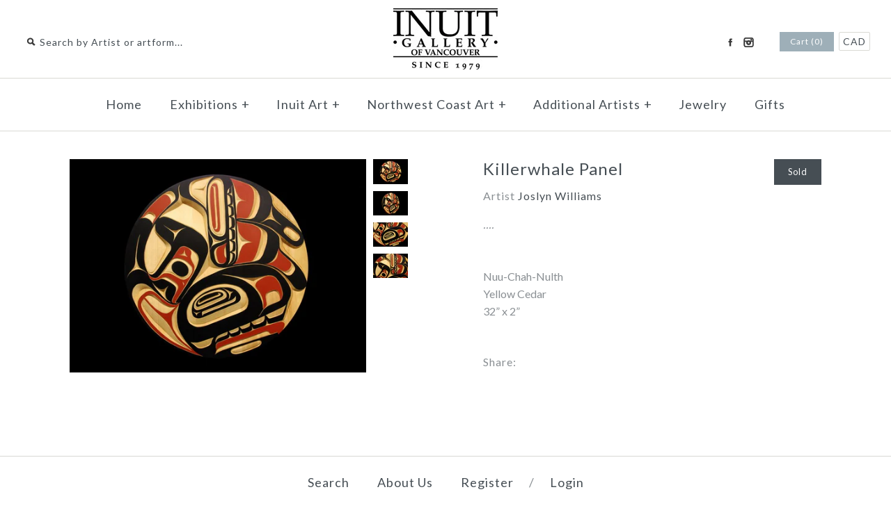

--- FILE ---
content_type: text/html; charset=utf-8
request_url: https://inuit.com/products/xx170730
body_size: 12390
content:
<!DOCTYPE html>
<!--[if lte IE 7 ]>   <html class="no-js ie7"> <![endif]-->
<!--[if IE 8 ]>   <html class="no-js ie8"> <![endif]-->
<!--[if (gt IE 8)|!(IE)]><!--> <html class="no-js"> <!--<![endif]-->
<head>
    <!-- Version 1.4.8 -->
    <meta charset="UTF-8">
    <meta http-equiv="X-UA-Compatible" content="IE=edge,chrome=1">
    <meta name="viewport" content="width=device-width,initial-scale=1.0" />
    
    
    <title>Killerwhale Panel</title>
    

    
    <meta name="description" content="Killerwhale Panel" />
    
    
    <script type="text/javascript">var page_template = "product";</script>
    <link rel="canonical" href="https://inuit.com/products/xx170730" />
        
    
    
    <link rel="shortcut icon" type="image/x-icon" href="//inuit.com/cdn/shop/t/30/assets/favicon.ico?v=116683734850164452731447692209">
    
    
    
    
<meta property="og:site_name" content="Inuit Gallery of Vancouver Ltd." />

    <meta property="og:image" content="http://inuit.com/cdn/shop/products/XX170730_01_medium.jpg?v=1571269508" />
    <meta property="og:description" content="" />
    <meta property="og:title" content="Killerwhale Panel - Inuit Gallery of Vancouver Ltd." />
    <meta property="og:type" content="product" />
    <meta property="og:url" content="https://inuit.com/products/xx170730" />
    <meta property="og:price:amount" content="3,200.00" />
    <meta property="og:price:currency" content="CAD" />
    <meta property="og:availability" content="out of stock" />

    
    
    
        
        
        
        
        
            <link href="//fonts.googleapis.com/css?family=Lato:400,700" rel="stylesheet" type="text/css">
        
    
        
        
        
        
        
            <link href="//fonts.googleapis.com/css?family=Lato:400,700" rel="stylesheet" type="text/css">
        
    
        
        
        
        
        
            <link href="//fonts.googleapis.com/css?family=Lato" rel="stylesheet" type="text/css">
        
    
        
        
        
        
        
            <link href="//fonts.googleapis.com/css?family=Lato" rel="stylesheet" type="text/css">
        
    
        
        
        
        
        
            <link href="//fonts.googleapis.com/css?family=Lato:400,700" rel="stylesheet" type="text/css">
        
    
    
    <link href="//inuit.com/cdn/shop/t/30/assets/jquery.fancybox-1.3.4.css?v=98371336391678650921447692210" rel="stylesheet" type="text/css" media="all" />
    <link href="//inuit.com/cdn/shop/t/30/assets/styles.css?v=163279234128895430501697050788" rel="stylesheet" type="text/css" media="all" />
    
    
    
    <script src="//inuit.com/cdn/shopifycloud/storefront/assets/themes_support/option_selection-b017cd28.js" type="text/javascript"></script>
    <script src="//ajax.googleapis.com/ajax/libs/jquery/1.8/jquery.min.js" type="text/javascript"></script>
    <script src="//inuit.com/cdn/shop/t/30/assets/jquery.imagesloaded.js?v=152185615114068459041447692210" type="text/javascript"></script>
    <script src="//inuit.com/cdn/shop/t/30/assets/jquery.flexslider-min.js?v=165622482311711615421447692210" type="text/javascript"></script>
    <script src="//inuit.com/cdn/shop/t/30/assets/jquery.fancybox-1.3.4.pack.js?v=34089609541447856301447692210" type="text/javascript"></script>
<script>
Shopify.money_format = '<span class=money>${{amount}} CAD</span>';
</script>
    <script src="//inuit.com/cdn/shop/t/30/assets/main.js?v=75846993718731378641697050788" type="text/javascript"></script>


<style type="text/css">
  
  
  .slideshow .slide .overlay-text .text span {
    background: rgba(255, 255, 255, 0.3);
  }
  
  
  
  
  .slide.full-width-image .overlay-text .text span {
    background: rgba(255, 255, 255, 0.3);
  }
  
</style>

    <script>window.performance && window.performance.mark && window.performance.mark('shopify.content_for_header.start');</script><meta id="shopify-digital-wallet" name="shopify-digital-wallet" content="/2716663/digital_wallets/dialog">
<meta name="shopify-checkout-api-token" content="f4538b0f7b60da3f7f4ff49826821091">
<meta id="in-context-paypal-metadata" data-shop-id="2716663" data-venmo-supported="false" data-environment="production" data-locale="en_US" data-paypal-v4="true" data-currency="CAD">
<link rel="alternate" type="application/json+oembed" href="https://inuit.com/products/xx170730.oembed">
<script async="async" src="/checkouts/internal/preloads.js?locale=en-CA"></script>
<script id="shopify-features" type="application/json">{"accessToken":"f4538b0f7b60da3f7f4ff49826821091","betas":["rich-media-storefront-analytics"],"domain":"inuit.com","predictiveSearch":true,"shopId":2716663,"locale":"en"}</script>
<script>var Shopify = Shopify || {};
Shopify.shop = "polaris-art.myshopify.com";
Shopify.locale = "en";
Shopify.currency = {"active":"CAD","rate":"1.0"};
Shopify.country = "CA";
Shopify.theme = {"name":"MAIN-Custom-2018-01-17","id":76525700,"schema_name":null,"schema_version":null,"theme_store_id":null,"role":"main"};
Shopify.theme.handle = "null";
Shopify.theme.style = {"id":null,"handle":null};
Shopify.cdnHost = "inuit.com/cdn";
Shopify.routes = Shopify.routes || {};
Shopify.routes.root = "/";</script>
<script type="module">!function(o){(o.Shopify=o.Shopify||{}).modules=!0}(window);</script>
<script>!function(o){function n(){var o=[];function n(){o.push(Array.prototype.slice.apply(arguments))}return n.q=o,n}var t=o.Shopify=o.Shopify||{};t.loadFeatures=n(),t.autoloadFeatures=n()}(window);</script>
<script id="shop-js-analytics" type="application/json">{"pageType":"product"}</script>
<script defer="defer" async type="module" src="//inuit.com/cdn/shopifycloud/shop-js/modules/v2/client.init-shop-cart-sync_D0dqhulL.en.esm.js"></script>
<script defer="defer" async type="module" src="//inuit.com/cdn/shopifycloud/shop-js/modules/v2/chunk.common_CpVO7qML.esm.js"></script>
<script type="module">
  await import("//inuit.com/cdn/shopifycloud/shop-js/modules/v2/client.init-shop-cart-sync_D0dqhulL.en.esm.js");
await import("//inuit.com/cdn/shopifycloud/shop-js/modules/v2/chunk.common_CpVO7qML.esm.js");

  window.Shopify.SignInWithShop?.initShopCartSync?.({"fedCMEnabled":true,"windoidEnabled":true});

</script>
<script id="__st">var __st={"a":2716663,"offset":-28800,"reqid":"aae562f9-e5d9-4148-91e4-ff2fbcdf6106-1764779381","pageurl":"inuit.com\/products\/xx170730","u":"c6087bb933ea","p":"product","rtyp":"product","rid":9926826193};</script>
<script>window.ShopifyPaypalV4VisibilityTracking = true;</script>
<script id="captcha-bootstrap">!function(){'use strict';const t='contact',e='account',n='new_comment',o=[[t,t],['blogs',n],['comments',n],[t,'customer']],c=[[e,'customer_login'],[e,'guest_login'],[e,'recover_customer_password'],[e,'create_customer']],r=t=>t.map((([t,e])=>`form[action*='/${t}']:not([data-nocaptcha='true']) input[name='form_type'][value='${e}']`)).join(','),a=t=>()=>t?[...document.querySelectorAll(t)].map((t=>t.form)):[];function s(){const t=[...o],e=r(t);return a(e)}const i='password',u='form_key',d=['recaptcha-v3-token','g-recaptcha-response','h-captcha-response',i],f=()=>{try{return window.sessionStorage}catch{return}},m='__shopify_v',_=t=>t.elements[u];function p(t,e,n=!1){try{const o=window.sessionStorage,c=JSON.parse(o.getItem(e)),{data:r}=function(t){const{data:e,action:n}=t;return t[m]||n?{data:e,action:n}:{data:t,action:n}}(c);for(const[e,n]of Object.entries(r))t.elements[e]&&(t.elements[e].value=n);n&&o.removeItem(e)}catch(o){console.error('form repopulation failed',{error:o})}}const l='form_type',E='cptcha';function T(t){t.dataset[E]=!0}const w=window,h=w.document,L='Shopify',v='ce_forms',y='captcha';let A=!1;((t,e)=>{const n=(g='f06e6c50-85a8-45c8-87d0-21a2b65856fe',I='https://cdn.shopify.com/shopifycloud/storefront-forms-hcaptcha/ce_storefront_forms_captcha_hcaptcha.v1.5.2.iife.js',D={infoText:'Protected by hCaptcha',privacyText:'Privacy',termsText:'Terms'},(t,e,n)=>{const o=w[L][v],c=o.bindForm;if(c)return c(t,g,e,D).then(n);var r;o.q.push([[t,g,e,D],n]),r=I,A||(h.body.append(Object.assign(h.createElement('script'),{id:'captcha-provider',async:!0,src:r})),A=!0)});var g,I,D;w[L]=w[L]||{},w[L][v]=w[L][v]||{},w[L][v].q=[],w[L][y]=w[L][y]||{},w[L][y].protect=function(t,e){n(t,void 0,e),T(t)},Object.freeze(w[L][y]),function(t,e,n,w,h,L){const[v,y,A,g]=function(t,e,n){const i=e?o:[],u=t?c:[],d=[...i,...u],f=r(d),m=r(i),_=r(d.filter((([t,e])=>n.includes(e))));return[a(f),a(m),a(_),s()]}(w,h,L),I=t=>{const e=t.target;return e instanceof HTMLFormElement?e:e&&e.form},D=t=>v().includes(t);t.addEventListener('submit',(t=>{const e=I(t);if(!e)return;const n=D(e)&&!e.dataset.hcaptchaBound&&!e.dataset.recaptchaBound,o=_(e),c=g().includes(e)&&(!o||!o.value);(n||c)&&t.preventDefault(),c&&!n&&(function(t){try{if(!f())return;!function(t){const e=f();if(!e)return;const n=_(t);if(!n)return;const o=n.value;o&&e.removeItem(o)}(t);const e=Array.from(Array(32),(()=>Math.random().toString(36)[2])).join('');!function(t,e){_(t)||t.append(Object.assign(document.createElement('input'),{type:'hidden',name:u})),t.elements[u].value=e}(t,e),function(t,e){const n=f();if(!n)return;const o=[...t.querySelectorAll(`input[type='${i}']`)].map((({name:t})=>t)),c=[...d,...o],r={};for(const[a,s]of new FormData(t).entries())c.includes(a)||(r[a]=s);n.setItem(e,JSON.stringify({[m]:1,action:t.action,data:r}))}(t,e)}catch(e){console.error('failed to persist form',e)}}(e),e.submit())}));const S=(t,e)=>{t&&!t.dataset[E]&&(n(t,e.some((e=>e===t))),T(t))};for(const o of['focusin','change'])t.addEventListener(o,(t=>{const e=I(t);D(e)&&S(e,y())}));const B=e.get('form_key'),M=e.get(l),P=B&&M;t.addEventListener('DOMContentLoaded',(()=>{const t=y();if(P)for(const e of t)e.elements[l].value===M&&p(e,B);[...new Set([...A(),...v().filter((t=>'true'===t.dataset.shopifyCaptcha))])].forEach((e=>S(e,t)))}))}(h,new URLSearchParams(w.location.search),n,t,e,['guest_login'])})(!0,!0)}();</script>
<script integrity="sha256-52AcMU7V7pcBOXWImdc/TAGTFKeNjmkeM1Pvks/DTgc=" data-source-attribution="shopify.loadfeatures" defer="defer" src="//inuit.com/cdn/shopifycloud/storefront/assets/storefront/load_feature-81c60534.js" crossorigin="anonymous"></script>
<script data-source-attribution="shopify.dynamic_checkout.dynamic.init">var Shopify=Shopify||{};Shopify.PaymentButton=Shopify.PaymentButton||{isStorefrontPortableWallets:!0,init:function(){window.Shopify.PaymentButton.init=function(){};var t=document.createElement("script");t.src="https://inuit.com/cdn/shopifycloud/portable-wallets/latest/portable-wallets.en.js",t.type="module",document.head.appendChild(t)}};
</script>
<script data-source-attribution="shopify.dynamic_checkout.buyer_consent">
  function portableWalletsHideBuyerConsent(e){var t=document.getElementById("shopify-buyer-consent"),n=document.getElementById("shopify-subscription-policy-button");t&&n&&(t.classList.add("hidden"),t.setAttribute("aria-hidden","true"),n.removeEventListener("click",e))}function portableWalletsShowBuyerConsent(e){var t=document.getElementById("shopify-buyer-consent"),n=document.getElementById("shopify-subscription-policy-button");t&&n&&(t.classList.remove("hidden"),t.removeAttribute("aria-hidden"),n.addEventListener("click",e))}window.Shopify?.PaymentButton&&(window.Shopify.PaymentButton.hideBuyerConsent=portableWalletsHideBuyerConsent,window.Shopify.PaymentButton.showBuyerConsent=portableWalletsShowBuyerConsent);
</script>
<script data-source-attribution="shopify.dynamic_checkout.cart.bootstrap">document.addEventListener("DOMContentLoaded",(function(){function t(){return document.querySelector("shopify-accelerated-checkout-cart, shopify-accelerated-checkout")}if(t())Shopify.PaymentButton.init();else{new MutationObserver((function(e,n){t()&&(Shopify.PaymentButton.init(),n.disconnect())})).observe(document.body,{childList:!0,subtree:!0})}}));
</script>
<link id="shopify-accelerated-checkout-styles" rel="stylesheet" media="screen" href="https://inuit.com/cdn/shopifycloud/portable-wallets/latest/accelerated-checkout-backwards-compat.css" crossorigin="anonymous">
<style id="shopify-accelerated-checkout-cart">
        #shopify-buyer-consent {
  margin-top: 1em;
  display: inline-block;
  width: 100%;
}

#shopify-buyer-consent.hidden {
  display: none;
}

#shopify-subscription-policy-button {
  background: none;
  border: none;
  padding: 0;
  text-decoration: underline;
  font-size: inherit;
  cursor: pointer;
}

#shopify-subscription-policy-button::before {
  box-shadow: none;
}

      </style>

<script>window.performance && window.performance.mark && window.performance.mark('shopify.content_for_header.end');</script>
<link href="https://monorail-edge.shopifysvc.com" rel="dns-prefetch">
<script>(function(){if ("sendBeacon" in navigator && "performance" in window) {try {var session_token_from_headers = performance.getEntriesByType('navigation')[0].serverTiming.find(x => x.name == '_s').description;} catch {var session_token_from_headers = undefined;}var session_cookie_matches = document.cookie.match(/_shopify_s=([^;]*)/);var session_token_from_cookie = session_cookie_matches && session_cookie_matches.length === 2 ? session_cookie_matches[1] : "";var session_token = session_token_from_headers || session_token_from_cookie || "";function handle_abandonment_event(e) {var entries = performance.getEntries().filter(function(entry) {return /monorail-edge.shopifysvc.com/.test(entry.name);});if (!window.abandonment_tracked && entries.length === 0) {window.abandonment_tracked = true;var currentMs = Date.now();var navigation_start = performance.timing.navigationStart;var payload = {shop_id: 2716663,url: window.location.href,navigation_start,duration: currentMs - navigation_start,session_token,page_type: "product"};window.navigator.sendBeacon("https://monorail-edge.shopifysvc.com/v1/produce", JSON.stringify({schema_id: "online_store_buyer_site_abandonment/1.1",payload: payload,metadata: {event_created_at_ms: currentMs,event_sent_at_ms: currentMs}}));}}window.addEventListener('pagehide', handle_abandonment_event);}}());</script>
<script id="web-pixels-manager-setup">(function e(e,d,r,n,o){if(void 0===o&&(o={}),!Boolean(null===(a=null===(i=window.Shopify)||void 0===i?void 0:i.analytics)||void 0===a?void 0:a.replayQueue)){var i,a;window.Shopify=window.Shopify||{};var t=window.Shopify;t.analytics=t.analytics||{};var s=t.analytics;s.replayQueue=[],s.publish=function(e,d,r){return s.replayQueue.push([e,d,r]),!0};try{self.performance.mark("wpm:start")}catch(e){}var l=function(){var e={modern:/Edge?\/(1{2}[4-9]|1[2-9]\d|[2-9]\d{2}|\d{4,})\.\d+(\.\d+|)|Firefox\/(1{2}[4-9]|1[2-9]\d|[2-9]\d{2}|\d{4,})\.\d+(\.\d+|)|Chrom(ium|e)\/(9{2}|\d{3,})\.\d+(\.\d+|)|(Maci|X1{2}).+ Version\/(15\.\d+|(1[6-9]|[2-9]\d|\d{3,})\.\d+)([,.]\d+|)( \(\w+\)|)( Mobile\/\w+|) Safari\/|Chrome.+OPR\/(9{2}|\d{3,})\.\d+\.\d+|(CPU[ +]OS|iPhone[ +]OS|CPU[ +]iPhone|CPU IPhone OS|CPU iPad OS)[ +]+(15[._]\d+|(1[6-9]|[2-9]\d|\d{3,})[._]\d+)([._]\d+|)|Android:?[ /-](13[3-9]|1[4-9]\d|[2-9]\d{2}|\d{4,})(\.\d+|)(\.\d+|)|Android.+Firefox\/(13[5-9]|1[4-9]\d|[2-9]\d{2}|\d{4,})\.\d+(\.\d+|)|Android.+Chrom(ium|e)\/(13[3-9]|1[4-9]\d|[2-9]\d{2}|\d{4,})\.\d+(\.\d+|)|SamsungBrowser\/([2-9]\d|\d{3,})\.\d+/,legacy:/Edge?\/(1[6-9]|[2-9]\d|\d{3,})\.\d+(\.\d+|)|Firefox\/(5[4-9]|[6-9]\d|\d{3,})\.\d+(\.\d+|)|Chrom(ium|e)\/(5[1-9]|[6-9]\d|\d{3,})\.\d+(\.\d+|)([\d.]+$|.*Safari\/(?![\d.]+ Edge\/[\d.]+$))|(Maci|X1{2}).+ Version\/(10\.\d+|(1[1-9]|[2-9]\d|\d{3,})\.\d+)([,.]\d+|)( \(\w+\)|)( Mobile\/\w+|) Safari\/|Chrome.+OPR\/(3[89]|[4-9]\d|\d{3,})\.\d+\.\d+|(CPU[ +]OS|iPhone[ +]OS|CPU[ +]iPhone|CPU IPhone OS|CPU iPad OS)[ +]+(10[._]\d+|(1[1-9]|[2-9]\d|\d{3,})[._]\d+)([._]\d+|)|Android:?[ /-](13[3-9]|1[4-9]\d|[2-9]\d{2}|\d{4,})(\.\d+|)(\.\d+|)|Mobile Safari.+OPR\/([89]\d|\d{3,})\.\d+\.\d+|Android.+Firefox\/(13[5-9]|1[4-9]\d|[2-9]\d{2}|\d{4,})\.\d+(\.\d+|)|Android.+Chrom(ium|e)\/(13[3-9]|1[4-9]\d|[2-9]\d{2}|\d{4,})\.\d+(\.\d+|)|Android.+(UC? ?Browser|UCWEB|U3)[ /]?(15\.([5-9]|\d{2,})|(1[6-9]|[2-9]\d|\d{3,})\.\d+)\.\d+|SamsungBrowser\/(5\.\d+|([6-9]|\d{2,})\.\d+)|Android.+MQ{2}Browser\/(14(\.(9|\d{2,})|)|(1[5-9]|[2-9]\d|\d{3,})(\.\d+|))(\.\d+|)|K[Aa][Ii]OS\/(3\.\d+|([4-9]|\d{2,})\.\d+)(\.\d+|)/},d=e.modern,r=e.legacy,n=navigator.userAgent;return n.match(d)?"modern":n.match(r)?"legacy":"unknown"}(),u="modern"===l?"modern":"legacy",c=(null!=n?n:{modern:"",legacy:""})[u],f=function(e){return[e.baseUrl,"/wpm","/b",e.hashVersion,"modern"===e.buildTarget?"m":"l",".js"].join("")}({baseUrl:d,hashVersion:r,buildTarget:u}),m=function(e){var d=e.version,r=e.bundleTarget,n=e.surface,o=e.pageUrl,i=e.monorailEndpoint;return{emit:function(e){var a=e.status,t=e.errorMsg,s=(new Date).getTime(),l=JSON.stringify({metadata:{event_sent_at_ms:s},events:[{schema_id:"web_pixels_manager_load/3.1",payload:{version:d,bundle_target:r,page_url:o,status:a,surface:n,error_msg:t},metadata:{event_created_at_ms:s}}]});if(!i)return console&&console.warn&&console.warn("[Web Pixels Manager] No Monorail endpoint provided, skipping logging."),!1;try{return self.navigator.sendBeacon.bind(self.navigator)(i,l)}catch(e){}var u=new XMLHttpRequest;try{return u.open("POST",i,!0),u.setRequestHeader("Content-Type","text/plain"),u.send(l),!0}catch(e){return console&&console.warn&&console.warn("[Web Pixels Manager] Got an unhandled error while logging to Monorail."),!1}}}}({version:r,bundleTarget:l,surface:e.surface,pageUrl:self.location.href,monorailEndpoint:e.monorailEndpoint});try{o.browserTarget=l,function(e){var d=e.src,r=e.async,n=void 0===r||r,o=e.onload,i=e.onerror,a=e.sri,t=e.scriptDataAttributes,s=void 0===t?{}:t,l=document.createElement("script"),u=document.querySelector("head"),c=document.querySelector("body");if(l.async=n,l.src=d,a&&(l.integrity=a,l.crossOrigin="anonymous"),s)for(var f in s)if(Object.prototype.hasOwnProperty.call(s,f))try{l.dataset[f]=s[f]}catch(e){}if(o&&l.addEventListener("load",o),i&&l.addEventListener("error",i),u)u.appendChild(l);else{if(!c)throw new Error("Did not find a head or body element to append the script");c.appendChild(l)}}({src:f,async:!0,onload:function(){if(!function(){var e,d;return Boolean(null===(d=null===(e=window.Shopify)||void 0===e?void 0:e.analytics)||void 0===d?void 0:d.initialized)}()){var d=window.webPixelsManager.init(e)||void 0;if(d){var r=window.Shopify.analytics;r.replayQueue.forEach((function(e){var r=e[0],n=e[1],o=e[2];d.publishCustomEvent(r,n,o)})),r.replayQueue=[],r.publish=d.publishCustomEvent,r.visitor=d.visitor,r.initialized=!0}}},onerror:function(){return m.emit({status:"failed",errorMsg:"".concat(f," has failed to load")})},sri:function(e){var d=/^sha384-[A-Za-z0-9+/=]+$/;return"string"==typeof e&&d.test(e)}(c)?c:"",scriptDataAttributes:o}),m.emit({status:"loading"})}catch(e){m.emit({status:"failed",errorMsg:(null==e?void 0:e.message)||"Unknown error"})}}})({shopId: 2716663,storefrontBaseUrl: "https://inuit.com",extensionsBaseUrl: "https://extensions.shopifycdn.com/cdn/shopifycloud/web-pixels-manager",monorailEndpoint: "https://monorail-edge.shopifysvc.com/unstable/produce_batch",surface: "storefront-renderer",enabledBetaFlags: ["2dca8a86"],webPixelsConfigList: [{"id":"shopify-app-pixel","configuration":"{}","eventPayloadVersion":"v1","runtimeContext":"STRICT","scriptVersion":"0450","apiClientId":"shopify-pixel","type":"APP","privacyPurposes":["ANALYTICS","MARKETING"]},{"id":"shopify-custom-pixel","eventPayloadVersion":"v1","runtimeContext":"LAX","scriptVersion":"0450","apiClientId":"shopify-pixel","type":"CUSTOM","privacyPurposes":["ANALYTICS","MARKETING"]}],isMerchantRequest: false,initData: {"shop":{"name":"Inuit Gallery of Vancouver Ltd.","paymentSettings":{"currencyCode":"CAD"},"myshopifyDomain":"polaris-art.myshopify.com","countryCode":"CA","storefrontUrl":"https:\/\/inuit.com"},"customer":null,"cart":null,"checkout":null,"productVariants":[{"price":{"amount":3200.0,"currencyCode":"CAD"},"product":{"title":"Killerwhale Panel","vendor":"Joslyn Williams","id":"9926826193","untranslatedTitle":"Killerwhale Panel","url":"\/products\/xx170730","type":"Northwest Coast Sculpture"},"id":"37750092497","image":{"src":"\/\/inuit.com\/cdn\/shop\/products\/XX170730_01.jpg?v=1571269508"},"sku":"XX170730","title":"Default Title","untranslatedTitle":"Default Title"}],"purchasingCompany":null},},"https://inuit.com/cdn","ae1676cfwd2530674p4253c800m34e853cb",{"modern":"","legacy":""},{"shopId":"2716663","storefrontBaseUrl":"https:\/\/inuit.com","extensionBaseUrl":"https:\/\/extensions.shopifycdn.com\/cdn\/shopifycloud\/web-pixels-manager","surface":"storefront-renderer","enabledBetaFlags":"[\"2dca8a86\"]","isMerchantRequest":"false","hashVersion":"ae1676cfwd2530674p4253c800m34e853cb","publish":"custom","events":"[[\"page_viewed\",{}],[\"product_viewed\",{\"productVariant\":{\"price\":{\"amount\":3200.0,\"currencyCode\":\"CAD\"},\"product\":{\"title\":\"Killerwhale Panel\",\"vendor\":\"Joslyn Williams\",\"id\":\"9926826193\",\"untranslatedTitle\":\"Killerwhale Panel\",\"url\":\"\/products\/xx170730\",\"type\":\"Northwest Coast Sculpture\"},\"id\":\"37750092497\",\"image\":{\"src\":\"\/\/inuit.com\/cdn\/shop\/products\/XX170730_01.jpg?v=1571269508\"},\"sku\":\"XX170730\",\"title\":\"Default Title\",\"untranslatedTitle\":\"Default Title\"}}]]"});</script><script>
  window.ShopifyAnalytics = window.ShopifyAnalytics || {};
  window.ShopifyAnalytics.meta = window.ShopifyAnalytics.meta || {};
  window.ShopifyAnalytics.meta.currency = 'CAD';
  var meta = {"product":{"id":9926826193,"gid":"gid:\/\/shopify\/Product\/9926826193","vendor":"Joslyn Williams","type":"Northwest Coast Sculpture","variants":[{"id":37750092497,"price":320000,"name":"Killerwhale Panel","public_title":null,"sku":"XX170730"}],"remote":false},"page":{"pageType":"product","resourceType":"product","resourceId":9926826193}};
  for (var attr in meta) {
    window.ShopifyAnalytics.meta[attr] = meta[attr];
  }
</script>
<script class="analytics">
  (function () {
    var customDocumentWrite = function(content) {
      var jquery = null;

      if (window.jQuery) {
        jquery = window.jQuery;
      } else if (window.Checkout && window.Checkout.$) {
        jquery = window.Checkout.$;
      }

      if (jquery) {
        jquery('body').append(content);
      }
    };

    var hasLoggedConversion = function(token) {
      if (token) {
        return document.cookie.indexOf('loggedConversion=' + token) !== -1;
      }
      return false;
    }

    var setCookieIfConversion = function(token) {
      if (token) {
        var twoMonthsFromNow = new Date(Date.now());
        twoMonthsFromNow.setMonth(twoMonthsFromNow.getMonth() + 2);

        document.cookie = 'loggedConversion=' + token + '; expires=' + twoMonthsFromNow;
      }
    }

    var trekkie = window.ShopifyAnalytics.lib = window.trekkie = window.trekkie || [];
    if (trekkie.integrations) {
      return;
    }
    trekkie.methods = [
      'identify',
      'page',
      'ready',
      'track',
      'trackForm',
      'trackLink'
    ];
    trekkie.factory = function(method) {
      return function() {
        var args = Array.prototype.slice.call(arguments);
        args.unshift(method);
        trekkie.push(args);
        return trekkie;
      };
    };
    for (var i = 0; i < trekkie.methods.length; i++) {
      var key = trekkie.methods[i];
      trekkie[key] = trekkie.factory(key);
    }
    trekkie.load = function(config) {
      trekkie.config = config || {};
      trekkie.config.initialDocumentCookie = document.cookie;
      var first = document.getElementsByTagName('script')[0];
      var script = document.createElement('script');
      script.type = 'text/javascript';
      script.onerror = function(e) {
        var scriptFallback = document.createElement('script');
        scriptFallback.type = 'text/javascript';
        scriptFallback.onerror = function(error) {
                var Monorail = {
      produce: function produce(monorailDomain, schemaId, payload) {
        var currentMs = new Date().getTime();
        var event = {
          schema_id: schemaId,
          payload: payload,
          metadata: {
            event_created_at_ms: currentMs,
            event_sent_at_ms: currentMs
          }
        };
        return Monorail.sendRequest("https://" + monorailDomain + "/v1/produce", JSON.stringify(event));
      },
      sendRequest: function sendRequest(endpointUrl, payload) {
        // Try the sendBeacon API
        if (window && window.navigator && typeof window.navigator.sendBeacon === 'function' && typeof window.Blob === 'function' && !Monorail.isIos12()) {
          var blobData = new window.Blob([payload], {
            type: 'text/plain'
          });

          if (window.navigator.sendBeacon(endpointUrl, blobData)) {
            return true;
          } // sendBeacon was not successful

        } // XHR beacon

        var xhr = new XMLHttpRequest();

        try {
          xhr.open('POST', endpointUrl);
          xhr.setRequestHeader('Content-Type', 'text/plain');
          xhr.send(payload);
        } catch (e) {
          console.log(e);
        }

        return false;
      },
      isIos12: function isIos12() {
        return window.navigator.userAgent.lastIndexOf('iPhone; CPU iPhone OS 12_') !== -1 || window.navigator.userAgent.lastIndexOf('iPad; CPU OS 12_') !== -1;
      }
    };
    Monorail.produce('monorail-edge.shopifysvc.com',
      'trekkie_storefront_load_errors/1.1',
      {shop_id: 2716663,
      theme_id: 76525700,
      app_name: "storefront",
      context_url: window.location.href,
      source_url: "//inuit.com/cdn/s/trekkie.storefront.3c703df509f0f96f3237c9daa54e2777acf1a1dd.min.js"});

        };
        scriptFallback.async = true;
        scriptFallback.src = '//inuit.com/cdn/s/trekkie.storefront.3c703df509f0f96f3237c9daa54e2777acf1a1dd.min.js';
        first.parentNode.insertBefore(scriptFallback, first);
      };
      script.async = true;
      script.src = '//inuit.com/cdn/s/trekkie.storefront.3c703df509f0f96f3237c9daa54e2777acf1a1dd.min.js';
      first.parentNode.insertBefore(script, first);
    };
    trekkie.load(
      {"Trekkie":{"appName":"storefront","development":false,"defaultAttributes":{"shopId":2716663,"isMerchantRequest":null,"themeId":76525700,"themeCityHash":"17502450088512706740","contentLanguage":"en","currency":"CAD","eventMetadataId":"c5bd58bf-ea51-4581-baa4-a2235424fb4d"},"isServerSideCookieWritingEnabled":true,"monorailRegion":"shop_domain","enabledBetaFlags":["f0df213a"]},"Session Attribution":{},"S2S":{"facebookCapiEnabled":false,"source":"trekkie-storefront-renderer","apiClientId":580111}}
    );

    var loaded = false;
    trekkie.ready(function() {
      if (loaded) return;
      loaded = true;

      window.ShopifyAnalytics.lib = window.trekkie;

      var originalDocumentWrite = document.write;
      document.write = customDocumentWrite;
      try { window.ShopifyAnalytics.merchantGoogleAnalytics.call(this); } catch(error) {};
      document.write = originalDocumentWrite;

      window.ShopifyAnalytics.lib.page(null,{"pageType":"product","resourceType":"product","resourceId":9926826193,"shopifyEmitted":true});

      var match = window.location.pathname.match(/checkouts\/(.+)\/(thank_you|post_purchase)/)
      var token = match? match[1]: undefined;
      if (!hasLoggedConversion(token)) {
        setCookieIfConversion(token);
        window.ShopifyAnalytics.lib.track("Viewed Product",{"currency":"CAD","variantId":37750092497,"productId":9926826193,"productGid":"gid:\/\/shopify\/Product\/9926826193","name":"Killerwhale Panel","price":"3200.00","sku":"XX170730","brand":"Joslyn Williams","variant":null,"category":"Northwest Coast Sculpture","nonInteraction":true,"remote":false},undefined,undefined,{"shopifyEmitted":true});
      window.ShopifyAnalytics.lib.track("monorail:\/\/trekkie_storefront_viewed_product\/1.1",{"currency":"CAD","variantId":37750092497,"productId":9926826193,"productGid":"gid:\/\/shopify\/Product\/9926826193","name":"Killerwhale Panel","price":"3200.00","sku":"XX170730","brand":"Joslyn Williams","variant":null,"category":"Northwest Coast Sculpture","nonInteraction":true,"remote":false,"referer":"https:\/\/inuit.com\/products\/xx170730"});
      }
    });


        var eventsListenerScript = document.createElement('script');
        eventsListenerScript.async = true;
        eventsListenerScript.src = "//inuit.com/cdn/shopifycloud/storefront/assets/shop_events_listener-3da45d37.js";
        document.getElementsByTagName('head')[0].appendChild(eventsListenerScript);

})();</script>
<script
  defer
  src="https://inuit.com/cdn/shopifycloud/perf-kit/shopify-perf-kit-2.1.2.min.js"
  data-application="storefront-renderer"
  data-shop-id="2716663"
  data-render-region="gcp-us-east1"
  data-page-type="product"
  data-theme-instance-id="76525700"
  data-theme-name=""
  data-theme-version=""
  data-monorail-region="shop_domain"
  data-resource-timing-sampling-rate="10"
  data-shs="true"
  data-shs-beacon="true"
  data-shs-export-with-fetch="true"
  data-shs-logs-sample-rate="1"
></script>
</head>

<body class="template-product">
  <div id="pageheader">
        <div class="logo-area logo-pos- cf">
            
            
            
            <div class="logo container">
                <a href="/" title="Inuit Gallery of Vancouver Ltd.">
                
                    <img class="logoimage" src="//inuit.com/cdn/shop/t/30/assets/logo.png?v=81690904329145780671609869079" alt="Inuit Gallery of Vancouver Ltd." />
                
                </a>
            </div><!-- /#logo -->
            
            
            <div class="util-area">
                <div class="search-box elegant-input">
                  
                  
                  <form class="search-form" action="/search" method="get">
                    <i></i>
                    <input type="text" name="q" placeholder="Search by Artist or artform..."/>
                    <input type="submit" value="&rarr;" />
                  </form>
                </div>
                
                <div class="utils">
                    
                        <div class="social-links">
    
    
    <ul>
    
    
    
        
        <li class="facebook"><a href="https://www.facebook.com/InuitGalleryOfVancouver" target="_blank" title="Facebook">Facebook</a></li>
        
    
    
    
    
    
    
    
    
    
    
    
    
    
    
    
        
        <li class="instagram"><a href="https://www.instagram.com/inuit_gallery/" target="_blank" title="Instagram">Instagram</a></li>
        
    
    
    
    
    
    
    
    
    
    
    
    
    
    </ul>
</div>

                    
                  
                    <div class="cart-summary">
                        <a href="/cart" class="cart-count button">
                            Cart (0)
                        </a>
                      
                      
<div class="switcher">
  <span class="selected-currency">
    CAD
  </span>
  <div class="switcher-drop">
    <div class="inner">
      <label for="currencies">Pick a currency</label>
      <select id="currencies" name="currencies">
        
        
        <option value="CAD" selected="selected">CAD</option>
        
        
        
      </select>
    </div>
  </div>
</div>

                    </div>
                </div><!-- /.utils -->
            </div><!-- /.util-area -->
            
            
            
        </div><!-- /.logo-area -->
    </div><!-- /#pageheader -->
    
    
    
    <div id="main-nav" class="nav-row">
        <div class="multi-level-nav">
    <div class="tier-1">
        






<ul data-menu-handle="main-menu">

    <li>
        <a href="/">Home</a>
        
        
        
        
        





  
  
  
  


    </li>

    <li>
        <a href="/collections">Exhibitions</a>
        
        
        
        
        






<ul data-menu-handle="exhibitions">

    <li>
        <a href="https://inuit.com/collections/drawing-north-contemporary-drawings-from-kinngait-1">Drawing North: Contemporary Drawings from Kinngait</a>
        
        
        
        
        





  
  
  
  


    </li>

    <li>
        <a href="https://inuit.com/collections/interconnection-pudlalik-shaa">Interconnection: Pudlalik Shaa</a>
        
        
        
        
        





  
  
  
  


    </li>

    <li>
        <a href="https://inuit.com/collections/legacy-in-stone">Legacy in Stone</a>
        
        
        
        
        





  
  
  
  


    </li>

    <li>
        <a href="/pages/exhibition-archives">Exhibition Archives</a>
        
        
        
        
        





  
  
  
  


    </li>

    <li>
        <a href="/pages/newsletter-archive">Newsletter Archive</a>
        
        
        
        
        





  
  
  
  


    </li>

    <li>
        <a href="/collections/north-vancouver-artists-for-kids">North Vancouver Artists For Kids</a>
        
        
        
        
        





  
  
  
  


    </li>

</ul>


    </li>

    <li>
        <a href="/collections/frontpage">Inuit Art</a>
        
        
        
        
        






<ul data-menu-handle="inuit-art">

    <li>
        <a href="/">Inuit Sculpture</a>
        
        
        
        
        






<ul data-menu-handle="inuit-sculpture">

    <li>
        <a href="/collections/is">Inuit Sculpture Collection</a>
        
        
        
        
        





  
  
  
  


    </li>

    <li>
        <a href="/collections/medium-artworks">Medium Sculpture</a>
        
        
        
        
        





  
  
  
  


    </li>

    <li>
        <a href="/collections/small-artworks">Small Artworks</a>
        
        
        
        
        





  
  
  
  


    </li>

    <li>
        <a href="/collections/legacy-in-stone">Legacy in Stone</a>
        
        
        
        
        





  
  
  
  


    </li>

</ul>


    </li>

    <li>
        <a href="/collections/a-in-dr">Inuit Drawings</a>
        
        
        
        
        





  
  
  
  


    </li>

    <li>
        <a href="/pages/inuit-prints">Inuit Prints</a>
        
        
        
        
        





  
  
  
  


    </li>

    <li>
        <a href="/collections/exclusive-limited-editions">Exclusive Limited Editions Prints</a>
        
        
        
        
        





  
  
  
  


    </li>

    <li>
        <a href="/collections/wall-hangings">Wall Hangings</a>
        
        
        
        
        





  
  
  
  


    </li>

</ul>


    </li>

    <li>
        <a href="/collections/frontpage">Northwest Coast Art</a>
        
        
        
        
        






<ul data-menu-handle="northwest-coast-art">

    <li>
        <a href="/collections/northwest-coast-sculpture">Northwest Coast Sculpture</a>
        
        
        
        
        





  
  
  
  


    </li>

    <li>
        <a href="/collections/northwest-coast-graphics">Northwest Coast Graphics</a>
        
        
        
        
        





  
  
  
  


    </li>

</ul>


    </li>

    <li>
        <a href="#">Additional Artists</a>
        
        
        
        
        






<ul data-menu-handle="additional-artists">

    <li>
        <a href="/collections/jennifer-walden">Jennifer Walden</a>
        
        
        
        
        





  
  
  
  


    </li>

    <li>
        <a href="/collections/leah-pipe">Leah Pipe</a>
        
        
        
        
        





  
  
  
  


    </li>

    <li>
        <a href="/collections/john-saburin">John Sabourin</a>
        
        
        
        
        





  
  
  
  


    </li>

</ul>


    </li>

    <li>
        <a href="/collections/jewelry-1">Jewelry</a>
        
        
        
        
        





  
  
  
  


    </li>

    <li>
        <a href="/collections/gifts">Gifts</a>
        
        
        
        
        





  
  
  
  


    </li>

</ul>


        
        
    
    
        
    </div>
</div>
    </div><!-- /#main-nav -->
    
    <div id="content">
        
        
        
        
        
        
        
            
                <div itemscope itemtype="http://schema.org/Product">
  <meta itemprop="name" content="Killerwhale Panel" />
  <meta itemprop="url" content="https://inuit.com/products/xx170730" />
  <meta itemprop="image" content="http://inuit.com/cdn/shop/products/XX170730_01_grande.jpg?v=1571269508" />
  
  <div itemprop="offers" itemscope itemtype="http://schema.org/Offer">
    <meta itemprop="price" content="3,200.00" />
    <meta itemprop="priceCurrency" content="CAD" />
    
    <link itemprop="availability" href="http://schema.org/OutOfStock" />
      
  </div>
  
    
    
    
    <div class="container">
        <div class="page-header cf">
            <div class="filters">
                
          
              
                 
              <!--span class="see-more">See more: <a href="/collections/types?q=Northwest%20Coast%20Sculpture" title="Northwest Coast Sculpture">Northwest Coast Sculpture</a></span-->
              
              


              

              
              
              
            </div>
           
            
        </div>
    </div>
     
    
     
    
    <div id="main-product-detail" class="product-detail spaced-row container cf">
        
        

<div class="gallery layout-column-half-left has-thumbnails">
    <div class="main-image">
        
        <a class="shows-lightbox" href="//inuit.com/cdn/shop/products/XX170730_01.jpg?v=1571269508" title="Killerwhale Panel">
            <img src="//inuit.com/cdn/shop/products/XX170730_01_large.jpg?v=1571269508" alt="Killerwhale Panel"/>
        </a>
        
    </div>
    
    
    <div class="thumbnails">
        
        
        
            
            <a  class="active"  title="Killerwhale Panel" href="//inuit.com/cdn/shop/products/XX170730_01_large.jpg?v=1571269508" data-full-size-url="//inuit.com/cdn/shop/products/XX170730_01.jpg?v=1571269508">
            
                <img src="//inuit.com/cdn/shop/products/XX170730_01_thumb.jpg?v=1571269508" alt="Killerwhale Panel"/></a>
            
        
            
            <a  title="Killerwhale Panel" href="//inuit.com/cdn/shop/products/XX170730_02_large.jpg?v=1571269508" data-full-size-url="//inuit.com/cdn/shop/products/XX170730_02.jpg?v=1571269508">
            
                <img src="//inuit.com/cdn/shop/products/XX170730_02_thumb.jpg?v=1571269508" alt="Killerwhale Panel"/></a>
            
        
            
            <a  title="Killerwhale Panel" href="//inuit.com/cdn/shop/products/XX170730_03_large.jpg?v=1571269508" data-full-size-url="//inuit.com/cdn/shop/products/XX170730_03.jpg?v=1571269508">
            
                <img src="//inuit.com/cdn/shop/products/XX170730_03_thumb.jpg?v=1571269508" alt="Killerwhale Panel"/></a>
            
        
            
            <a  title="Killerwhale Panel" href="//inuit.com/cdn/shop/products/XX170730_04_large.jpg?v=1571269508" data-full-size-url="//inuit.com/cdn/shop/products/XX170730_04.jpg?v=1571269508">
            
                <img src="//inuit.com/cdn/shop/products/XX170730_04_thumb.jpg?v=1571269508" alt="Killerwhale Panel"/></a>
            
        
    </div>
    
</div>
<div class="detail layout-column-half-right">
    









    
        <span class="productlabel soldout"><span>Sold</span></span>
    







  <h1 class="title">
    
    	<span class='takes-posit'></span>
    
    
    	Killerwhale Panel
    
  </h1>
  
    <p>Artist <a href="/collections/vendors?q=Joslyn%20Williams" title="Joslyn Williams">Joslyn Williams</a></p>
    
    <div class="product-form section">
      
      
      
      
      
        
            <p><em> .... </em></p>
        
      
    </div>
    
    
        
            <div class="description user-content lightboximages">Nuu-Chah-Nulth <br>Yellow Cedar<br>32” x 2”</div>
        
        

<div class="social">
    <span class="socitem label">Share:</span>
    
    
    
    
    
        <div class="socitem facebookcont">
            <div class="fb-like" data-send="false" data-layout="button_count" data-width="80" data-show-faces="false"></div>
        </div>
    
</div>

    
</div>




<script>
  addProductJSON({"id":9926826193,"title":"Killerwhale Panel","handle":"xx170730","description":"Nuu-Chah-Nulth \u003cbr\u003eYellow Cedar\u003cbr\u003e32” x 2”","published_at":"2017-08-10T11:35:18-07:00","created_at":"2017-08-10T11:37:18-07:00","vendor":"Joslyn Williams","type":"Northwest Coast Sculpture","tags":["meta-cost-1500.00","meta-invoice-244772"],"price":320000,"price_min":320000,"price_max":320000,"available":false,"price_varies":false,"compare_at_price":null,"compare_at_price_min":0,"compare_at_price_max":0,"compare_at_price_varies":false,"variants":[{"id":37750092497,"title":"Default Title","option1":"Default Title","option2":null,"option3":null,"sku":"XX170730","requires_shipping":true,"taxable":true,"featured_image":null,"available":false,"name":"Killerwhale Panel","public_title":null,"options":["Default Title"],"price":320000,"weight":2268,"compare_at_price":null,"inventory_quantity":0,"inventory_management":"shopify","inventory_policy":"deny","barcode":"","requires_selling_plan":false,"selling_plan_allocations":[]}],"images":["\/\/inuit.com\/cdn\/shop\/products\/XX170730_01.jpg?v=1571269508","\/\/inuit.com\/cdn\/shop\/products\/XX170730_02.jpg?v=1571269508","\/\/inuit.com\/cdn\/shop\/products\/XX170730_03.jpg?v=1571269508","\/\/inuit.com\/cdn\/shop\/products\/XX170730_04.jpg?v=1571269508"],"featured_image":"\/\/inuit.com\/cdn\/shop\/products\/XX170730_01.jpg?v=1571269508","options":["Title"],"media":[{"alt":null,"id":279095279677,"position":1,"preview_image":{"aspect_ratio":1.389,"height":432,"width":600,"src":"\/\/inuit.com\/cdn\/shop\/products\/XX170730_01.jpg?v=1571269508"},"aspect_ratio":1.389,"height":432,"media_type":"image","src":"\/\/inuit.com\/cdn\/shop\/products\/XX170730_01.jpg?v=1571269508","width":600},{"alt":null,"id":279095312445,"position":2,"preview_image":{"aspect_ratio":1.415,"height":424,"width":600,"src":"\/\/inuit.com\/cdn\/shop\/products\/XX170730_02.jpg?v=1571269508"},"aspect_ratio":1.415,"height":424,"media_type":"image","src":"\/\/inuit.com\/cdn\/shop\/products\/XX170730_02.jpg?v=1571269508","width":600},{"alt":null,"id":279095345213,"position":3,"preview_image":{"aspect_ratio":1.412,"height":425,"width":600,"src":"\/\/inuit.com\/cdn\/shop\/products\/XX170730_03.jpg?v=1571269508"},"aspect_ratio":1.412,"height":425,"media_type":"image","src":"\/\/inuit.com\/cdn\/shop\/products\/XX170730_03.jpg?v=1571269508","width":600},{"alt":null,"id":279095377981,"position":4,"preview_image":{"aspect_ratio":1.442,"height":416,"width":600,"src":"\/\/inuit.com\/cdn\/shop\/products\/XX170730_04.jpg?v=1571269508"},"aspect_ratio":1.442,"height":416,"media_type":"image","src":"\/\/inuit.com\/cdn\/shop\/products\/XX170730_04.jpg?v=1571269508","width":600}],"requires_selling_plan":false,"selling_plan_groups":[],"content":"Nuu-Chah-Nulth \u003cbr\u003eYellow Cedar\u003cbr\u003e32” x 2”"});
</script>

      
    </div><!-- /.product-detail -->
 
    
    
    
</div><!-- /.product-page-layout -->
            
        
    </div><!-- /#content -->
    
  <div id="pagefooter">
    
    
    
      
  
      <div class="nav-row">
        <div class="multi-level-nav">
    <div class="tier-1">
        






<ul data-menu-handle="footer">

    <li>
        <a href="/search">Search</a>
        
        
        
        
        





  
  
  
  


    </li>

    <li>
        <a href="/pages/about-us-inuit-gallery-of-vancouver-ltd">About Us</a>
        
        
        
        
        





  
  
  
  


    </li>

</ul>


        
        
      
      <ul>
        <li class="account-links">
          
          
          <span class="register"><a href="/account/register" id="customer_register_link">Register</a></span> <span class="slash">/</span>
          
          <span class="login"><a href="/account/login" id="customer_login_link">Login</a></span>
          
        </li>
      </ul>
      
      
        
    </div>
</div>
      </div><!-- /.nav-row -->
    
    
    <div class="lower cf">
        <div class="copyright">
            
          <span class="copy">&copy; Copyright 2025 <a href="/">Inuit Gallery of Vancouver Ltd. <!-- Ltd.--></a></span>
          <span class="seg">*Prices are subject to change without notice.</span>  
          <!-- IGoV Theme by <a href="http://www.cleanthemes.co.uk" target="_blank">Clean Themes.</a>
            
          <a target="_blank" rel="nofollow" href="https://www.shopify.ca/pos?utm_campaign=poweredby&amp;utm_medium=shopify&amp;utm_source=onlinestore">POS</a> and <a target="_blank" rel="nofollow" href="https://www.shopify.ca?utm_campaign=poweredby&amp;utm_medium=shopify&amp;utm_source=onlinestore">Ecommerce by Shopify</a> IGOV -->
        </div><!-- /.copyright -->
        
        <div class="interact">
            
                <div class="signup-form-cont">
    <div class="signup-form">
    
        <form method="post" action="/contact#contact_form" id="contact_form" accept-charset="UTF-8" class="contact-form"><input type="hidden" name="form_type" value="customer" /><input type="hidden" name="utf8" value="✓" />
            
                    <input type="hidden" id="contact_tags" name="contact[tags]" value="prospect,newsletter"/>
                    <label for="mailinglist_email">Newsletter Signup</label>
                    <input type="email" placeholder="Email Address" class="required" value="" id="mailinglist_email" name="contact[email]" /><input class="compact" type="submit" value="→" />
                
            
        </form>
    
    </div>
</div>
            
        </div><!-- /.interact -->
        
        <div class="payment-methods">
                        
        </div>
    </div>
    
</div><!-- /#pagefooter -->
  

<script src="/services/javascripts/currencies.js" type="text/javascript"></script>
<script src="//inuit.com/cdn/shop/t/30/assets/jquery.currencies.min.js?v=148731906405125217661447692210" type="text/javascript"></script>

<script>


Currency.format = 'money_with_currency_format';


var shopCurrency = 'CAD';

/* Sometimes merchants change their shop currency, let's tell our JavaScript file */
Currency.money_with_currency_format[shopCurrency] = "${{amount}} CAD";
Currency.money_format[shopCurrency] = "${{amount}} CAD";
  
/* Default currency */
var defaultCurrency = 'CAD' || shopCurrency;
  
/* Cookie currency */
var cookieCurrency = Currency.cookie.read();

/* Fix for customer account pages */
jQuery('span.money span.money').each(function() {
  jQuery(this).parents('span.money').removeClass('money');
});

/* Saving the current price */
jQuery('span.money').each(function() {
  jQuery(this).attr('data-currency-CAD', jQuery(this).html());
});

// If there's no cookie.
if (cookieCurrency == null) {
  if (shopCurrency !== defaultCurrency) {
    Currency.convertAll(shopCurrency, defaultCurrency);
  }
  else {
    Currency.currentCurrency = defaultCurrency;
  }
}
// If the cookie value does not correspond to any value in the currency dropdown.
else if (jQuery('[name=currencies]').size() && jQuery('[name=currencies] option[value=' + cookieCurrency + ']').size() === 0) {
  Currency.currentCurrency = shopCurrency;
  Currency.cookie.write(shopCurrency);
}
else if (cookieCurrency === shopCurrency) {
  Currency.currentCurrency = shopCurrency;
}
else {
  Currency.convertAll(shopCurrency, cookieCurrency);
}

jQuery('[name=currencies]').val(Currency.currentCurrency).change(function() {
  var newCurrency = jQuery(this).val();
  Currency.convertAll(Currency.currentCurrency, newCurrency);
  jQuery('.selected-currency').text(Currency.currentCurrency);
});

var original_selectCallback = window.selectCallback;
var selectCallback = function(variant, selector) {
  original_selectCallback(variant, selector);
  Currency.convertAll(shopCurrency, jQuery('[name=currencies]').val());
  jQuery('.selected-currency').text(Currency.currentCurrency);
};

jQuery('.selected-currency').text(Currency.currentCurrency);

  //Show dropdown when currency clicked
  $('#pageheader .utils .cart-summary .switcher').bind('click', function(){
    $(this).toggleClass('show-drop');
  });
  
</script>


  
    
    
    
    
    
            <div id="fb-root"></div>
            <script>(function(d, s, id) {
            var js, fjs = d.getElementsByTagName(s)[0];
            if (d.getElementById(id)) return;
            js = d.createElement(s); js.id = id;
            js.src = "//connect.facebook.net/en_GB/all.js#xfbml=1&status=0";
            fjs.parentNode.insertBefore(js, fjs);
            }(document, 'script', 'facebook-jssdk'));</script>
    
  
  
  
  <script type='text/javascript' src='//inuit.com/cdn/shop/t/30/assets/advanced.search.js?v=77431802273532620461547548862'></script>
  
</body>
</html>

--- FILE ---
content_type: text/javascript
request_url: https://inuit.com/cdn/shop/t/30/assets/advanced.search.js?v=77431802273532620461547548862
body_size: 522
content:
function getParam(urlString,paramName){var QS=urlString.split("?")[1];if(QS&&QS!=""){var DP=QS.split("&");for(i=0;i<DP.length;i++)if(DP[i].split("=")[0]==paramName)return DP[i].split("=")[1]}else return!1}function buildPaging(startPage){var pagePages=maxPage<5?maxPage:5;startPage<1&&(startPage=1);var firstPage=startPage<3?0:startPage-3;$(".pagination").html("");var pagination="<span class='first js_page'><a class='js_page"+(startPage==1?"_null":"")+"' data-link-page='1'>&laquo; First</a></span>";for(pagination+="<span class='prev js_page'><a class='js_page"+(startPage==1?"_null":"")+"' data-link-page='"+(startPage>1?startPage-1:1)+"'>&laquo; Previous</a></span>",pageLoop=firstPage;pageLoop<pagePages+firstPage&&pageLoop<maxPage;pageLoop++)pagination+="<span class='specific js_page'><a class='js_page"+(pageLoop+1==viewPage?"_null":"")+"' data-link-page='"+(pageLoop+1)+"'>"+(pageLoop+1==viewPage?"Page "+(pageLoop+1)+" of "+maxPage:pageLoop+1)+"</a></span>";pagination+="<span class='next js_page'><a class='js_page"+(startPage==maxPage?"_null":"")+"' data-link-page='"+(startPage<maxPage?startPage+1:maxPage)+"'>Next &raquo;</a></span>",pagination+="<span class='last js_page'><a class='js_page"+(startPage==maxPage?"_null":"")+"' data-link-page='"+maxPage+"'>Last &raquo;</a></span>",$(".pagination").html(pagination),$(".pagination span").find("a").off("click"),$(".pagination span").find("a").on("click",function(){$(".collection-page").hide(),$("#page_"+$(this).data("link-page")).fadeIn(500),viewPage=$(this).data("link-page"),buildPaging($(this).data("link-page"))})}var loadingPage=1,viewPage=1,searchQ=getParam(window.location.href,"q"),maxPage=$(".pagecount").first().text().split(" of ")[1];$(".pagination").append('<a class="last show_available">Show Available First &raquo;</a>'),$(".show_available").on("click",function(){$(".collection-listing").parent(".row-spacing").length==0&&$(".collection-listing").wrap("<div class='row-spacing cf'></div>"),$(".collection-listing").parent().prepend("<div id='loader-wrapper'><div id='loader-progress'></div></div>"),$(".collection-listing").parent().prepend("<h5 id='sort_info'>Sorting products ...</h5>"),$(".collection-listing").html("").hide(),loadingPage=1,$(".show_available").first().trigger("start_search")}).on("start_search",function(){var sortURL="/search?q="+searchQ+"&page="+loadingPage+"&type=product";if(page_template=="collection"){var url=window.location.href.replace(/page=[0-9]*/,"").replace(/\?$/,"");url.indexOf("?")>0?sortURL=url+"&page="+loadingPage+"&type=product":sortURL=url+"?page="+loadingPage+"&type=product"}$.get(sortURL,function(resultData){var results=$(resultData).find(".collection-listing").html();if(results&&results.indexOf("product-block")>-1)$("body").find(".collection-listing").append(results),$("body").find(".collection-listing").find(".image-cont").css("opacity","1"),$("#loader-progress").animate({width:loadingPage/maxPage*100+"%"},300),loadingPage++,loadingPage<=maxPage+1&&setTimeout(function(){$(".show_available").first().trigger("start_search")},500);else{loadingPage++,$(".collection-listing .product-block:has(.soldout)").appendTo(".collection-listing");var pageResults=$(".collection-listing").data("per-page"),pageCount=0,pageElements=pageResults;$(".collection-listing .product-block").each(function(){console.log("pE: "+pageElements+", pR: "+pageResults+", pC: "+pageCount),pageElements==pageResults&&(pageCount++,$(".collection-listing").append("<div id='page_"+pageCount+"' class='collection-page'></div>"),pageElements=0),$(this).appendTo($(".collection-listing .collection-page:last-child")),pageElements++}),buildPaging(1),$("#sort_info").remove(),$("#loader-wrapper").remove(),$(".collection-listing").show(),$("#page_1").fadeIn(500)}})});
//# sourceMappingURL=/cdn/shop/t/30/assets/advanced.search.js.map?v=77431802273532620461547548862
